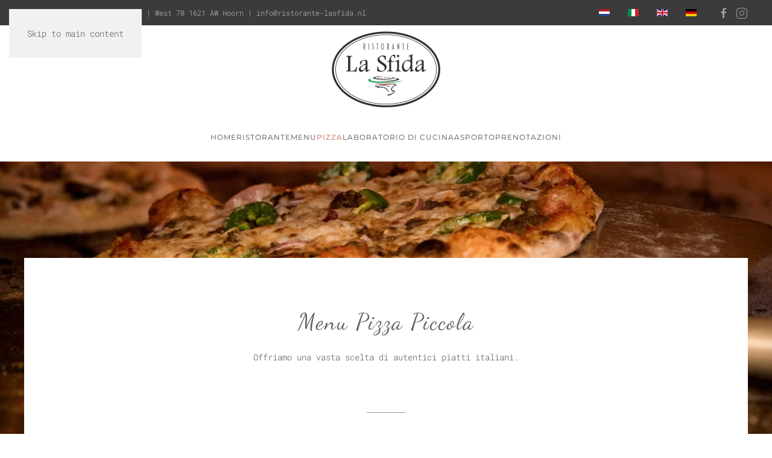

--- FILE ---
content_type: text/html; charset=utf-8
request_url: https://ristorante-lasfida.nl/it/pizza
body_size: 5385
content:
<!DOCTYPE html>
<html lang="it-it" dir="ltr">
    <head>
        <meta name="viewport" content="width=device-width, initial-scale=1">
        <link rel="icon" href="/images/lasfida/favicon.png" sizes="any">
                <link rel="apple-touch-icon" href="/images/lasfida/touchicon.png">
        <meta charset="utf-8" />
	<base href="https://ristorante-lasfida.nl/it/pizza" />
	<meta name="description" content="Ristorante La Sfida" />
	<meta name="generator" content="Joomla! - Open Source Content Management" />
	<title>Pizza</title>
	<link href="https://ristorante-lasfida.nl/nl/pizza-nl" rel="alternate" hreflang="nl-NL" />
	<link href="https://ristorante-lasfida.nl/it/pizza" rel="alternate" hreflang="it-IT" />
	<link href="https://ristorante-lasfida.nl/en/pizza-en" rel="alternate" hreflang="en-GB" />
	<link href="https://ristorante-lasfida.nl/de/pizzen" rel="alternate" hreflang="de-DE" />
	<link href="/media/mod_languages/css/template.css?16365d72048acd6a9cefab470c6b09cb" rel="stylesheet" />
	<link href="/templates/yootheme/css/theme.9.css?1738334738" rel="stylesheet" />
	<link href="/plugins/system/gdpr/assets/css/cookieconsent.min.css" rel="stylesheet" />
	<style>
div.cc-revoke, div.cc-window{font-size:16px}div.cc-settings-label{font-size:14px}div.cc-window.cc-banner{padding:1em 1.8em}div.cc-window.cc-floating{padding:2em 1.8em}
	</style>
	<script src="/templates/yootheme/vendor/assets/uikit/dist/js/uikit.min.js?4.5.3"></script>
	<script src="/templates/yootheme/vendor/assets/uikit/dist/js/uikit-icons-copper-hill.min.js?4.5.3"></script>
	<script src="/templates/yootheme/js/theme.js?4.5.3"></script>
	<script src="/media/jui/js/jquery.min.js?16365d72048acd6a9cefab470c6b09cb"></script>
	<script src="/media/jui/js/jquery-noconflict.js?16365d72048acd6a9cefab470c6b09cb"></script>
	<script src="/media/jui/js/jquery-migrate.min.js?16365d72048acd6a9cefab470c6b09cb"></script>
	<script src="/plugins/system/gdpr/assets/js/cookieconsent.min.js" defer></script>
	<script src="/plugins/system/gdpr/assets/js/init.js" defer></script>
	<script>
document.addEventListener('DOMContentLoaded', function() {
            Array.prototype.slice.call(document.querySelectorAll('a span[id^="cloak"]')).forEach(function(span) {
                span.innerText = span.textContent;
            });
        });var gdprConfigurationOptions = { complianceType: 'opt-in',
																	  		  blockJoomlaSessionCookie: 1,
																		  	  blockExternalCookiesDomains: 0,
																			  allowedCookies: '',
																			  blockCookieDefine: 1,
																		  	  autoAcceptOnNextPage: 0,
																		  	  revokable: 1,
																		  	  lawByCountry: 0,
																		  	  dismissOnScroll: 0,
																		  	  dismissOnTimeout: 0,
																		  	  containerSelector: 'body',
																		  	  toolbarLayout: 'basic',
																		  	  toolbarTheme: 'block',
																		  	  revocableToolbarTheme: 'basic',
																		  	  toolbarPosition: 'bottom',
																			  revokePosition: 'revoke-top',
																			  toolbarPositionmentType: 1,
																			  popupBackground: '#929090',
																			  popupText: '#ffffff',
																			  popupLink: '#ffffff',
																			  buttonBackground: '#ffffff',
																			  buttonBorder: '#ffffff',
																			  buttonText: '#e02d2d',
																			  highlightOpacity: '100',
																			  highlightBackground: '#c3c3c3',
																			  highlightBorder: '#ffffff',
																			  highlightText: '#ffffff',
																			  highlightDismissBackground: '#333333',
																		  	  highlightDismissBorder: '#ffffff',
																		 	  highlightDismissText: '#ffffff',
																			  hideRevokableButton: 0,
																			  headerText: 'Cookies abilitati!',
																			  messageText: 'Questo sito o gli strumenti terzi da questo utilizzati si avvalgono di cookie necessari al funzionamento ed utili alle finalità illustrate nella cookie policy. Se vuoi saperne di più o negare il consenso a tutti o ad alcuni cookie, consulta la sezione dedicata',
																			  denyMessageEnabled: 1, 
																			  denyMessage: 'Hai rifiutato i cookie, per garantire la migliore esperienza su questo sito acconsenti all\'utilizzo dei cookie.',
																			  dismissText: 'Chiudi',
																			  allowText: 'Consenti cookies',
																			  denyText: 'Rifiuta',
																			  cookiePolicyLinkText: 'Cookie policy',
																			  cookiePolicyLink: 'index.php/2-uncategorised/27-cookie-policy',
																			  cookiePolicyRevocableTabText: 'Cookie policy',
																			  privacyPolicyLinkText: 'Privacy policy',
																			  privacyPolicyLink: 'index.php/2-uncategorised/26-privacy-policy',
																			  showLinks: 1,
																			  blankLinks: '_blank',
																			  autoOpenPrivacyPolicy: 0,
																			  openAlwaysDeclined: 1,
																			  cookieSettingsLabel: 'Impostazioni Cookie:',
															  				  cookieSettingsDesc: 'Scegli il tipo di cookie che desideri disattivare facendo clic sulle caselle di controllo. Fare clic sul nome di una categoria per ulteriori informazioni sui cookie utilizzati.',
																			  cookieCategory1Enable: 0,
																			  cookieCategory1Name: 'Necessari',
																			  cookieCategory1Locked: 0,
																			  cookieCategory2Enable: 0,
																			  cookieCategory2Name: 'Preferenze',
																			  cookieCategory2Locked: 0,
																			  cookieCategory3Enable: 0,
																			  cookieCategory3Name: 'Statistici',
																			  cookieCategory3Locked: 0,
																			  cookieCategory4Enable: 0,
																			  cookieCategory4Name: 'Marketing',
																			  cookieCategory4Locked: 0,
																			  debugMode: 0
																		};var gdpr_ajax_livesite='https://ristorante-lasfida.nl/';var gdpr_enable_log_cookie_consent=1;
	</script>
	<link href="https://ristorante-lasfida.nl/nl/pizza-nl" rel="alternate" hreflang="x-default" />
	<script>window.yootheme ||= {}; var $theme = yootheme.theme = {"i18n":{"close":{"label":"Close"},"totop":{"label":"Back to top"},"marker":{"label":"Open"},"navbarToggleIcon":{"label":"Apri menu"},"paginationPrevious":{"label":"Previous page"},"paginationNext":{"label":"Pagina successiva"},"searchIcon":{"toggle":"Open Search","submit":"Submit Search"},"slider":{"next":"Next slide","previous":"Previous slide","slideX":"Slide %s","slideLabel":"%s of %s"},"slideshow":{"next":"Next slide","previous":"Previous slide","slideX":"Slide %s","slideLabel":"%s of %s"},"lightboxPanel":{"next":"Next slide","previous":"Previous slide","slideLabel":"%s of %s","close":"Close"}}};</script>

    </head>
    <body class="">

        <div class="uk-hidden-visually uk-notification uk-notification-top-left uk-width-auto">
            <div class="uk-notification-message">
                <a href="#tm-main" class="uk-link-reset">Skip to main content</a>
            </div>
        </div>

        
        
        <div class="tm-page">

                        


<header class="tm-header-mobile uk-hidden@m">


        <div uk-sticky show-on-up animation="uk-animation-slide-top" cls-active="uk-navbar-sticky" sel-target=".uk-navbar-container">
    
        <div class="uk-navbar-container">

            <div class="uk-container uk-container-expand">
                <nav class="uk-navbar" uk-navbar="{&quot;align&quot;:&quot;left&quot;,&quot;container&quot;:&quot;.tm-header-mobile &gt; [uk-sticky]&quot;,&quot;boundary&quot;:&quot;.tm-header-mobile .uk-navbar-container&quot;}">

                                        <div class="uk-navbar-left ">

                        
                                                    <a uk-toggle href="#tm-dialog-mobile" class="uk-navbar-toggle">

        
        <div uk-navbar-toggle-icon></div>

                <span class="uk-margin-small-left uk-text-middle">Menu</span>
        
    </a>
                        
                        
                    </div>
                    
                                        <div class="uk-navbar-center">

                                                    <a href="https://ristorante-lasfida.nl/it/" aria-label="Torna alla Home" class="uk-logo uk-navbar-item">
    <picture>
<source type="image/webp" srcset="/templates/yootheme/cache/ef/logo-2022-efc710f3.webp 100w, /templates/yootheme/cache/24/logo-2022-249e3474.webp 200w" sizes="(min-width: 100px) 100px">
<img alt="Ristorante La Sfida" loading="eager" src="/templates/yootheme/cache/7f/logo-2022-7fe51379.png" width="100" height="70">
</picture></a>
                        
                        
                    </div>
                    
                    
                </nav>
            </div>

        </div>

        </div>
    



    
        <div id="tm-dialog-mobile" class="uk-modal uk-modal-full" uk-modal>
        <div class="uk-modal-dialog uk-flex">

                        <button class="uk-modal-close-full uk-close-large" type="button" uk-close uk-toggle="cls: uk-modal-close-full uk-close-large uk-modal-close-default; mode: media; media: @s"></button>
            
            <div class="uk-modal-body uk-padding-large uk-margin-auto uk-flex uk-flex-column uk-box-sizing-content uk-width-auto@s" uk-height-viewport uk-toggle="{&quot;cls&quot;:&quot;uk-padding-large&quot;,&quot;mode&quot;:&quot;media&quot;,&quot;media&quot;:&quot;@s&quot;}">

                                <div class="uk-margin-auto-vertical">
                    
<div class="uk-grid uk-child-width-1-1" uk-grid>    <div>
<div class="uk-panel" id="module-menu-dialog-mobile">

    
    
<ul class="uk-nav uk-nav-primary uk-nav-">
    
	<li class="item-101"><a href="/it/">Home</a></li>
	<li class="item-108"><a href="/it/ristorante">Ristorante</a></li>
	<li class="item-111"><a href="/it/menu">Menu</a></li>
	<li class="item-110 uk-active"><a href="/it/pizza">Pizza</a></li>
	<li class="item-187"><a href="/it/laboratorio-di-cucina">Laboratorio di Cucina</a></li>
	<li class="item-174"><a href="/it/asporto">Asporto</a></li>
	<li class="item-118"><a href="/it/prenotazioni">Prenotazioni</a></li></ul>

</div>
</div>    <div>
<div class="uk-panel" id="module-97">

    
    
<div class="uk-panel mod-languages">

    
    
        <ul class="uk-subnav">
                                            <li >
                    <a style="display: flex !important;" href="/nl/pizza-nl">
                                                    <img src="/media/mod_languages/images/nl_nl.gif" alt="Nederlands (nl-NL)" title="Nederlands (nl-NL)" />                                            </a>
                </li>
                                                            <li class="uk-active">
                    <a style="display: flex !important;" href="https://ristorante-lasfida.nl/it/pizza">
                                                    <img src="/media/mod_languages/images/it.gif" alt="Italiano" title="Italiano" />                                            </a>
                </li>
                                                            <li >
                    <a style="display: flex !important;" href="/en/pizza-en">
                                                    <img src="/media/mod_languages/images/en_gb.gif" alt="English (United Kingdom)" title="English (United Kingdom)" />                                            </a>
                </li>
                                                            <li >
                    <a style="display: flex !important;" href="/de/pizzen">
                                                    <img src="/media/mod_languages/images/de_de.gif" alt="Deutsch (Deutschland)" title="Deutsch (Deutschland)" />                                            </a>
                </li>
                                    </ul>

    
    
</div>

</div>
</div>    <div>
<div class="uk-panel" id="module-tm-4">

    
    <ul class="uk-flex-inline uk-flex-middle uk-flex-nowrap" uk-grid>                    <li><a href="https://www.facebook.com/lasfidahoorn/" class="uk-preserve-width uk-icon-link" rel="noreferrer" target="_blank"><span uk-icon="icon: facebook;"></span></a></li>
                    <li><a href="https://www.instagram.com/lasfida_hoorn/" class="uk-preserve-width uk-icon-link" rel="noreferrer" target="_blank"><span uk-icon="icon: instagram;"></span></a></li>
            </ul>
</div>
</div></div>
                </div>
                
                
            </div>

        </div>
    </div>
    
    

</header>


<div class="tm-toolbar tm-toolbar-default uk-visible@m">
    <div class="uk-container uk-flex uk-flex-middle">

                <div>
            <div class="uk-grid-medium uk-child-width-auto uk-flex-middle" uk-grid="margin: uk-margin-small-top">

                                <div>
<div class="uk-panel" id="module-94">

    
    
<div class="uk-margin-remove-last-child custom" >0229-743120 | 0031-612157732 | West 70 1621 AW Hoorn | info@ristorante-lasfida.nl</div>

</div>
</div>
                
                
            </div>
        </div>
        
                <div class="uk-margin-auto-left">
            <div class="uk-grid-medium uk-child-width-auto uk-flex-middle" uk-grid="margin: uk-margin-small-top">
                <div>
<div class="uk-panel" id="module-96">

    
    
<div class="uk-panel mod-languages">

    
    
        <ul class="uk-subnav">
                                            <li >
                    <a style="display: flex !important;" href="/nl/pizza-nl">
                                                    <img src="/media/mod_languages/images/nl_nl.gif" alt="Nederlands (nl-NL)" title="Nederlands (nl-NL)" />                                            </a>
                </li>
                                                            <li class="uk-active">
                    <a style="display: flex !important;" href="https://ristorante-lasfida.nl/it/pizza">
                                                    <img src="/media/mod_languages/images/it.gif" alt="Italiano" title="Italiano" />                                            </a>
                </li>
                                                            <li >
                    <a style="display: flex !important;" href="/en/pizza-en">
                                                    <img src="/media/mod_languages/images/en_gb.gif" alt="English (United Kingdom)" title="English (United Kingdom)" />                                            </a>
                </li>
                                                            <li >
                    <a style="display: flex !important;" href="/de/pizzen">
                                                    <img src="/media/mod_languages/images/de_de.gif" alt="Deutsch (Deutschland)" title="Deutsch (Deutschland)" />                                            </a>
                </li>
                                    </ul>

    
    
</div>

</div>
</div><div>
<div class="uk-panel" id="module-tm-3">

    
    <ul class="uk-flex-inline uk-flex-middle uk-flex-nowrap uk-grid-small" uk-grid>                    <li><a href="https://www.facebook.com/lasfidahoorn/" class="uk-preserve-width uk-icon-link" rel="noreferrer" target="_blank"><span uk-icon="icon: facebook;"></span></a></li>
                    <li><a href="https://www.instagram.com/lasfida_hoorn/" class="uk-preserve-width uk-icon-link" rel="noreferrer" target="_blank"><span uk-icon="icon: instagram;"></span></a></li>
            </ul>
</div>
</div>
            </div>
        </div>
        
    </div>
</div>

<header class="tm-header uk-visible@m">




        <div class="tm-headerbar-default tm-headerbar tm-headerbar-top">
        <div class="uk-container uk-container-expand">

                            <div class="uk-flex uk-flex-center"><div><a href="https://ristorante-lasfida.nl/it/" aria-label="Torna alla Home" class="uk-logo">
    <picture>
<source type="image/webp" srcset="/templates/yootheme/cache/20/logo-2022-204edc74.webp 180w, /templates/yootheme/cache/11/logo-2022-112e36ed.webp 360w" sizes="(min-width: 180px) 180px">
<img alt="Ristorante La Sfida" loading="eager" src="/templates/yootheme/cache/b0/logo-2022-b06cdffe.png" width="180" height="126">
</picture></a></div></div>
            
            
        </div>
    </div>
    
    
                <div uk-sticky media="@m" show-on-up animation="uk-animation-slide-top" cls-active="uk-navbar-sticky" sel-target=".uk-navbar-container">
        
            <div class="uk-navbar-container">

                <div class="uk-container uk-container-expand">
                    <nav class="uk-navbar" uk-navbar="{&quot;align&quot;:&quot;left&quot;,&quot;container&quot;:&quot;.tm-header &gt; [uk-sticky]&quot;,&quot;boundary&quot;:&quot;.tm-header .uk-navbar-container&quot;}">

                        
                        <div class="uk-navbar-center">

                                                            
<ul class="uk-navbar-nav">
    
	<li class="item-101"><a href="/it/">Home</a></li>
	<li class="item-108"><a href="/it/ristorante">Ristorante</a></li>
	<li class="item-111"><a href="/it/menu">Menu</a></li>
	<li class="item-110 uk-active"><a href="/it/pizza">Pizza</a></li>
	<li class="item-187"><a href="/it/laboratorio-di-cucina">Laboratorio di Cucina</a></li>
	<li class="item-174"><a href="/it/asporto">Asporto</a></li>
	<li class="item-118"><a href="/it/prenotazioni">Prenotazioni</a></li></ul>

                            
                        </div>

                        
                    </nav>
                </div>

            </div>

                </div>
        
    
    






</header>

            
            

            <main id="tm-main" >

                
                <div id="system-message-container" data-messages="[]">
</div>

                <!-- Builder #page -->
<div class="uk-section-default" uk-scrollspy="target: [uk-scrollspy-class]; cls: uk-animation-fade; delay: false;">
        <div data-src="/it/component/ajax/?p=image&amp;src=%7B%22file%22%3A%22images%2Flasfida%2Fpizza%2Fpizza2.jpg%22%2C%22thumbnail%22%3A%221920%2C%2C%22%7D&amp;hash=f84005ae" data-sources="[{&quot;type&quot;:&quot;image\/webp&quot;,&quot;srcset&quot;:&quot;\/templates\/yootheme\/cache\/fb\/pizza2-fbd30101.webp 768w, \/templates\/yootheme\/cache\/b1\/pizza2-b1258ddd.webp 1024w, \/templates\/yootheme\/cache\/f2\/pizza2-f26a9d95.webp 1366w, \/templates\/yootheme\/cache\/59\/pizza2-59706ae6.webp 1600w, \/templates\/yootheme\/cache\/2f\/pizza2-2fd52f3b.webp 1920w, \/templates\/yootheme\/cache\/dd\/pizza2-dd391561.webp 2560w&quot;,&quot;sizes&quot;:&quot;(max-aspect-ratio: 1920\/1282) 150vh&quot;}]" uk-img class="uk-background-norepeat uk-background-cover uk-background-center-center uk-background-fixed uk-section uk-section-large">    
        
        
        
            
                                <div class="uk-container">                
                    <div class="uk-grid tm-grid-expand uk-child-width-1-1 uk-grid-margin">
<div class="uk-grid-item-match uk-width-1-1@m">
        <div class="uk-tile-default uk-tile">    
        
            
            
            
                
                    
<h1 class="uk-h2 uk-text-center" uk-scrollspy-class>        Menu Pizza Piccola    </h1><div class="uk-panel uk-margin-large uk-margin-remove-top uk-width-large uk-margin-auto uk-text-center" uk-scrollspy-class>Offriamo una vasta scelta di autentici piatti italiani.
</div><hr class="uk-divider-small uk-text-center" uk-scrollspy-class>
<ul class="uk-list uk-list-large uk-margin-large uk-width-2xlarge uk-margin-auto" uk-scrollspy-class>        <li class="el-item">

    <div class="uk-child-width-auto@m uk-grid-small uk-flex-bottom" uk-grid>        <div class="uk-width-expand@m">
<div class="el-title uk-margin-remove" uk-leader="media: @m">Margherita</div></div>        <div>
            <div class="el-meta uk-text-primary">€ 6,00</div>        </div>
    </div>
    <div class="el-content uk-panel">pomodoro, mozzarella</div>
</li>
        <li class="el-item">

    <div class="uk-child-width-auto@m uk-grid-small uk-flex-bottom" uk-grid>        <div class="uk-width-expand@m">
<div class="el-title uk-margin-remove" uk-leader="media: @m">Salame</div></div>        <div>
            <div class="el-meta uk-text-primary">€ 7,00</div>        </div>
    </div>
    <div class="el-content uk-panel">pomodoro, mozzarella, salame milano</div>
</li>
        <li class="el-item">

    <div class="uk-child-width-auto@m uk-grid-small uk-flex-bottom" uk-grid>        <div class="uk-width-expand@m">
<div class="el-title uk-margin-remove" uk-leader="media: @m">Diavola</div></div>        <div>
            <div class="el-meta uk-text-primary">€ 7,00</div>        </div>
    </div>
    <div class="el-content uk-panel">pomodoro, mozzarella, salame piccante</div>
</li>
        <li class="el-item">

    <div class="uk-child-width-auto@m uk-grid-small uk-flex-bottom" uk-grid>        <div class="uk-width-expand@m">
<div class="el-title uk-margin-remove" uk-leader="media: @m">Cotto</div></div>        <div>
            <div class="el-meta uk-text-primary">€ 7,50</div>        </div>
    </div>
    <div class="el-content uk-panel">pomodoro, mozzarella, cotto</div>
</li>
        <li class="el-item">

    <div class="uk-child-width-auto@m uk-grid-small uk-flex-bottom" uk-grid>        <div class="uk-width-expand@m">
<div class="el-title uk-margin-remove" uk-leader="media: @m">4 formaggi </div></div>        <div>
            <div class="el-meta uk-text-primary">€ 8,00</div>        </div>
    </div>
    <div class="el-content uk-panel">pomodoro, mozzarella, gorgonzola, taleggio, parmigiano reggiano, scamorza</div>
</li>
        <li class="el-item">

    <div class="uk-child-width-auto@m uk-grid-small uk-flex-bottom" uk-grid>        <div class="uk-width-expand@m">
<div class="el-title uk-margin-remove" uk-leader="media: @m">Sfiziosa</div></div>        <div>
            <div class="el-meta uk-text-primary">€ 10,00</div>        </div>
    </div>
    <div class="el-content uk-panel">pomodoro, mozzarella, salmone, gorgonzola, cipolla</div>
</li>
        <li class="el-item">

    <div class="uk-child-width-auto@m uk-grid-small uk-flex-bottom" uk-grid>        <div class="uk-width-expand@m">
<div class="el-title uk-margin-remove" uk-leader="media: @m">Marinara</div></div>        <div>
            <div class="el-meta uk-text-primary">€ 6,00</div>        </div>
    </div>
    <div class="el-content uk-panel">pomodoro, origano, aglio, pepe nero</div>
</li>
        <li class="el-item">

    <div class="uk-child-width-auto@m uk-grid-small uk-flex-bottom" uk-grid>        <div class="uk-width-expand@m">
<div class="el-title uk-margin-remove" uk-leader="media: @m">Napoli</div></div>        <div>
            <div class="el-meta uk-text-primary">€ 7,50</div>        </div>
    </div>
    <div class="el-content uk-panel">pomodoro, mozzarella, capperi, acciughe, olive nere</div>
</li>
        <li class="el-item">

    <div class="uk-child-width-auto@m uk-grid-small uk-flex-bottom" uk-grid>        <div class="uk-width-expand@m">
<div class="el-title uk-margin-remove" uk-leader="media: @m">Bufalina</div></div>        <div>
            <div class="el-meta uk-text-primary">€ 9,00</div>        </div>
    </div>
    <div class="el-content uk-panel">pomodoro, basilico, mozzarella di bufala</div>
</li>
        <li class="el-item">

    <div class="uk-child-width-auto@m uk-grid-small uk-flex-bottom" uk-grid>        <div class="uk-width-expand@m">
<div class="el-title uk-margin-remove" uk-leader="media: @m">Cotto e funghi</div></div>        <div>
            <div class="el-meta uk-text-primary">€ 9,00</div>        </div>
    </div>
    <div class="el-content uk-panel">pomodoro, mozzarella, funghi porcini, cotto</div>
</li>
        <li class="el-item">

    <div class="uk-child-width-auto@m uk-grid-small uk-flex-bottom" uk-grid>        <div class="uk-width-expand@m">
<div class="el-title uk-margin-remove" uk-leader="media: @m">Prosciutto crudo</div></div>        <div>
            <div class="el-meta uk-text-primary">€ 10,00</div>        </div>
    </div>
    <div class="el-content uk-panel">pomodoro, mozzarella, prosciutto di parma</div>
</li>
        <li class="el-item">

    <div class="uk-child-width-auto@m uk-grid-small uk-flex-bottom" uk-grid>        <div class="uk-width-expand@m">
<div class="el-title uk-margin-remove" uk-leader="media: @m">Tonno e cipolla</div></div>        <div>
            <div class="el-meta uk-text-primary">€ 9,00</div>        </div>
    </div>
    <div class="el-content uk-panel">pomodoro, mozzarella, tonno, origano, cipolla</div>
</li>
        <li class="el-item">

    <div class="uk-child-width-auto@m uk-grid-small uk-flex-bottom" uk-grid>        <div class="uk-width-expand@m">
<div class="el-title uk-margin-remove" uk-leader="media: @m">La Sfida</div></div>        <div>
            <div class="el-meta uk-text-primary">€ 10,00</div>        </div>
    </div>
    <div class="el-content uk-panel">pomodoro, mozzarella, zucchine, gamberetti</div>
</li>
    </ul>
                
            
        
        </div>    
</div></div>
                                </div>                
            
        
        </div>
    
</div>
<div class="uk-section-muted uk-section uk-section-small" uk-scrollspy="target: [uk-scrollspy-class]; cls: uk-animation-slide-top-small; delay: false;">
    
        
        
        
            
                                <div class="uk-container">                
                    <div class="uk-grid tm-grid-expand uk-child-width-1-1 uk-grid-margin">
<div class="uk-grid-item-match uk-flex-middle uk-width-1-1@m">
    
        
            
            
                        <div class="uk-panel uk-width-1-1">            
                
                    
<div class="uk-margin-small uk-text-center" uk-scrollspy-class>
        <picture>
<source type="image/webp" srcset="/templates/yootheme/cache/87/favicon-875f78bc.webp 96w" sizes="(min-width: 96px) 96px">
<img src="/templates/yootheme/cache/f5/favicon-f535e0a5.png" width="96" height="96" class="el-image" alt loading="lazy">
</picture>    
    
</div>
                
                        </div>            
        
    
</div></div><div class="uk-grid tm-grid-expand uk-margin" uk-grid>
<div class="uk-width-1-3@s">
    
        
            
            
            
                
                    
<h3 class="uk-h4 uk-font-secondary uk-text-center" uk-scrollspy-class>        Indirizzo    </h3><div class="uk-panel uk-margin uk-text-center" uk-scrollspy-class>West 70<br>
1621 AW Hoorn<br>
0229-743120<br>
<span id="cloak81ed9b3bb47c6fa75f4a10720c89dd9c">Questo indirizzo email è protetto dagli spambots. È necessario abilitare JavaScript per vederlo.</span><script type='text/javascript'>
				document.getElementById('cloak81ed9b3bb47c6fa75f4a10720c89dd9c').innerHTML = '';
				var prefix = '&#109;a' + 'i&#108;' + '&#116;o';
				var path = 'hr' + 'ef' + '=';
				var addy81ed9b3bb47c6fa75f4a10720c89dd9c = '&#105;nf&#111;' + '&#64;';
				addy81ed9b3bb47c6fa75f4a10720c89dd9c = addy81ed9b3bb47c6fa75f4a10720c89dd9c + 'r&#105;st&#111;r&#97;nt&#101;-l&#97;sf&#105;d&#97;' + '&#46;' + 'nl';
				var addy_text81ed9b3bb47c6fa75f4a10720c89dd9c = '&#105;nf&#111;' + '&#64;' + 'r&#105;st&#111;r&#97;nt&#101;-l&#97;sf&#105;d&#97;' + '&#46;' + 'nl';document.getElementById('cloak81ed9b3bb47c6fa75f4a10720c89dd9c').innerHTML += '<a ' + path + '\'' + prefix + ':' + addy81ed9b3bb47c6fa75f4a10720c89dd9c + '\'>'+addy_text81ed9b3bb47c6fa75f4a10720c89dd9c+'<\/a>';
		</script></div>
                
            
        
    
</div>
<div class="uk-width-1-3@s">
    
        
            
            
            
                
                    
<h2 class="uk-font-primary uk-margin-remove-top uk-text-center" uk-scrollspy-class>        Ristorante La Sfida    </h2>
<div class="uk-margin uk-text-center" uk-scrollspy-class>    <ul class="uk-child-width-auto uk-grid-small uk-flex-inline uk-flex-middle" uk-grid>
            <li class="el-item">
<a class="el-link uk-icon-button" href="https://www.facebook.com/lasfidahoorn" target="_blank" rel="noreferrer"><span uk-icon="icon: facebook;"></span></a></li>
            <li class="el-item">
<a class="el-link uk-icon-button" href="https://www.instagram.com/lasfida_hoorn/" target="_blank" rel="noreferrer"><span uk-icon="icon: instagram;"></span></a></li>
    
    </ul></div>
<div class="uk-margin uk-text-center" uk-scrollspy-class><a href="#" uk-totop uk-scroll></a></div>
                
            
        
    
</div>
<div class="uk-width-1-3@s">
    
        
            
            
            
                
                    
<h3 class="uk-h4 uk-font-secondary uk-text-center" uk-scrollspy-class>        Orari    </h3><div class="uk-panel uk-margin uk-text-center" uk-scrollspy-class>da martedì a domenica<br>
17.00 - 22:00<br>
</div>
                
            
        
    
</div></div><div class="uk-grid tm-grid-expand uk-child-width-1-1 uk-grid-margin">
<div class="uk-width-1-1@m">
    
        
            
            
            
                
                    <hr uk-scrollspy-class>
<div class="uk-text-center" uk-scrollspy-class>
    <ul class="uk-margin-remove-bottom uk-subnav  uk-subnav-divider uk-flex-center" uk-margin>        <li class="el-item ">
    <a class="el-link" href="/it/pizza/2-uncategorised/26-privacypolicy">Privacy Policy</a></li>
        <li class="el-item ">
    <a class="el-link" href="/it/pizza/2-uncategorised/27-cookiepolicy">Cookie Policy</a></li>
        <li class="el-item ">
    <a class="el-link" href="/it/site-map">Site Map</a></li>
        </ul>
</div>
                
            
        
    
</div></div>
                                </div>                
            
        
    
</div>

                
            </main>

            

            
        </div>

        
        

    </body>
</html>
